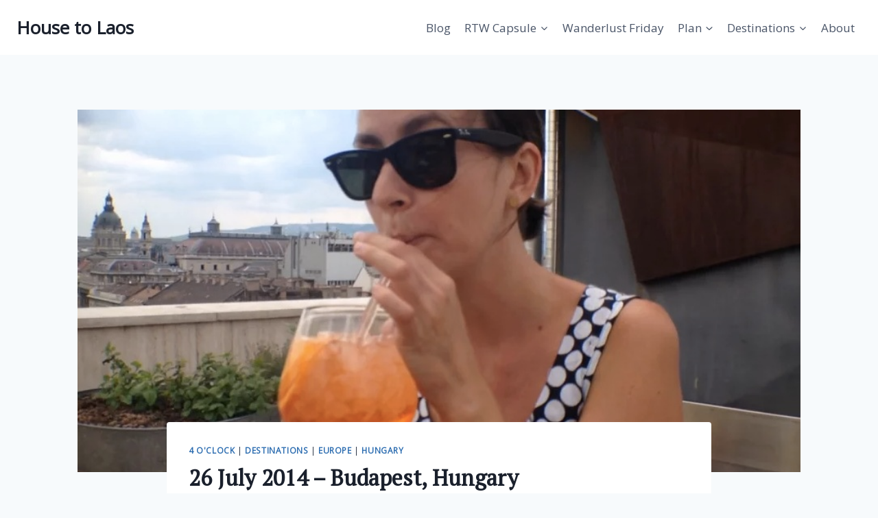

--- FILE ---
content_type: text/html; charset=utf-8
request_url: https://www.google.com/recaptcha/api2/aframe
body_size: 269
content:
<!DOCTYPE HTML><html><head><meta http-equiv="content-type" content="text/html; charset=UTF-8"></head><body><script nonce="di_X1zqjFPYmQ9QPGgPf0w">/** Anti-fraud and anti-abuse applications only. See google.com/recaptcha */ try{var clients={'sodar':'https://pagead2.googlesyndication.com/pagead/sodar?'};window.addEventListener("message",function(a){try{if(a.source===window.parent){var b=JSON.parse(a.data);var c=clients[b['id']];if(c){var d=document.createElement('img');d.src=c+b['params']+'&rc='+(localStorage.getItem("rc::a")?sessionStorage.getItem("rc::b"):"");window.document.body.appendChild(d);sessionStorage.setItem("rc::e",parseInt(sessionStorage.getItem("rc::e")||0)+1);localStorage.setItem("rc::h",'1769248126236');}}}catch(b){}});window.parent.postMessage("_grecaptcha_ready", "*");}catch(b){}</script></body></html>